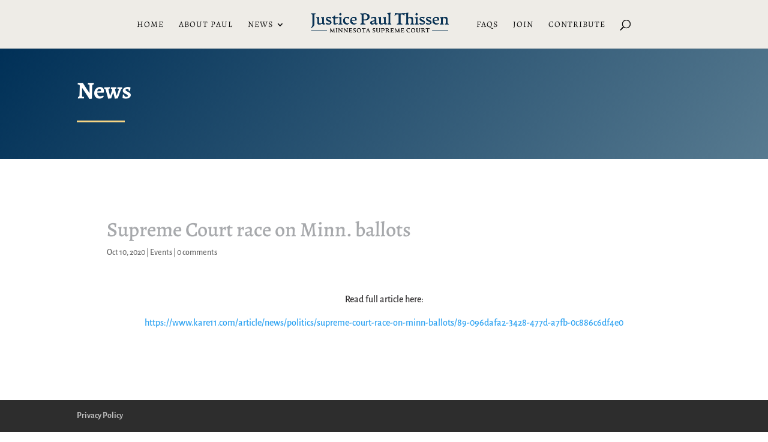

--- FILE ---
content_type: text/plain
request_url: https://www.google-analytics.com/j/collect?v=1&_v=j102&a=372749860&t=pageview&_s=1&dl=https%3A%2F%2Fpaulthissen.com%2F2020%2F10%2F10%2Fsupreme-court-race-on-minn-ballots%2F&ul=en-us%40posix&dt=Supreme%20Court%20race%20on%20Minn.%20ballots%20%7C%20Justice%20Paul%20Thissen&sr=1280x720&vp=1280x720&_u=YEBAAEABAAAAACAAI~&jid=572194325&gjid=1848766131&cid=853021206.1768713082&tid=UA-161854691-1&_gid=916871735.1768713082&_r=1&_slc=1&gtm=45He61e1n81MLJG5H7v830943525za200zd830943525&gcd=13l3l3l3l1l1&dma=0&tag_exp=103116026~103200004~104527907~104528500~104684208~104684211~105391253~115495939~115616985~115938466~115938469~117041588&z=1657720143
body_size: -451
content:
2,cG-WKBRLYB7TH